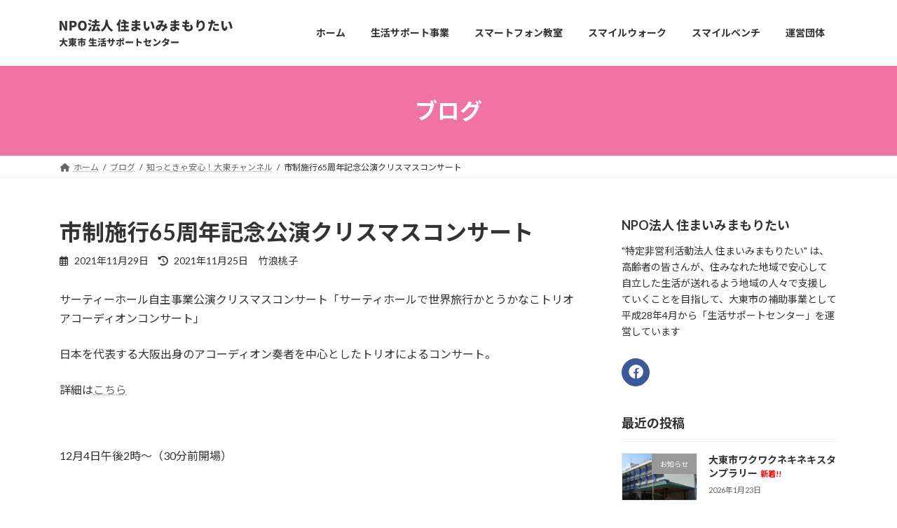

--- FILE ---
content_type: text/html; charset=UTF-8
request_url: https://sumaisc.com/archives/2479
body_size: 87237
content:
<!DOCTYPE html>
<html lang="ja">
<head>
<meta charset="utf-8">
<meta http-equiv="X-UA-Compatible" content="IE=edge">
<meta name="viewport" content="width=device-width, initial-scale=1">

<title>市制施行65周年記念公演クリスマスコンサート | 大東市 生活サポートセンター（NPO法人住まいみまもりたい）</title>
<meta name='robots' content='max-image-preview:large' />
	<style>img:is([sizes="auto" i], [sizes^="auto," i]) { contain-intrinsic-size: 3000px 1500px }</style>
	<link rel="alternate" type="application/rss+xml" title="大東市 生活サポートセンター（NPO法人住まいみまもりたい） &raquo; フィード" href="https://sumaisc.com/feed" />
<link rel="alternate" type="application/rss+xml" title="大東市 生活サポートセンター（NPO法人住まいみまもりたい） &raquo; コメントフィード" href="https://sumaisc.com/comments/feed" />
<meta name="description" content="サーティーホール自主事業公演クリスマスコンサート「サーティホールで世界旅行かとうかなこトリオアコーディオンコンサート」日本を代表する大阪出身のアコーディオン奏者を中心としたトリオによるコンサート。詳細はこちら日時12月4日午後2時～（30分前開場）場所サーティホール（多目的小ホール）出演かとうかなこ（クロマチック・アコーディオン）岡崎泰正（ギター）秦進一（バイオリン）" /><script type="text/javascript">
/* <![CDATA[ */
window._wpemojiSettings = {"baseUrl":"https:\/\/s.w.org\/images\/core\/emoji\/16.0.1\/72x72\/","ext":".png","svgUrl":"https:\/\/s.w.org\/images\/core\/emoji\/16.0.1\/svg\/","svgExt":".svg","source":{"concatemoji":"https:\/\/sumaisc.com\/wpcms\/wp-includes\/js\/wp-emoji-release.min.js?ver=6.8.3"}};
/*! This file is auto-generated */
!function(s,n){var o,i,e;function c(e){try{var t={supportTests:e,timestamp:(new Date).valueOf()};sessionStorage.setItem(o,JSON.stringify(t))}catch(e){}}function p(e,t,n){e.clearRect(0,0,e.canvas.width,e.canvas.height),e.fillText(t,0,0);var t=new Uint32Array(e.getImageData(0,0,e.canvas.width,e.canvas.height).data),a=(e.clearRect(0,0,e.canvas.width,e.canvas.height),e.fillText(n,0,0),new Uint32Array(e.getImageData(0,0,e.canvas.width,e.canvas.height).data));return t.every(function(e,t){return e===a[t]})}function u(e,t){e.clearRect(0,0,e.canvas.width,e.canvas.height),e.fillText(t,0,0);for(var n=e.getImageData(16,16,1,1),a=0;a<n.data.length;a++)if(0!==n.data[a])return!1;return!0}function f(e,t,n,a){switch(t){case"flag":return n(e,"\ud83c\udff3\ufe0f\u200d\u26a7\ufe0f","\ud83c\udff3\ufe0f\u200b\u26a7\ufe0f")?!1:!n(e,"\ud83c\udde8\ud83c\uddf6","\ud83c\udde8\u200b\ud83c\uddf6")&&!n(e,"\ud83c\udff4\udb40\udc67\udb40\udc62\udb40\udc65\udb40\udc6e\udb40\udc67\udb40\udc7f","\ud83c\udff4\u200b\udb40\udc67\u200b\udb40\udc62\u200b\udb40\udc65\u200b\udb40\udc6e\u200b\udb40\udc67\u200b\udb40\udc7f");case"emoji":return!a(e,"\ud83e\udedf")}return!1}function g(e,t,n,a){var r="undefined"!=typeof WorkerGlobalScope&&self instanceof WorkerGlobalScope?new OffscreenCanvas(300,150):s.createElement("canvas"),o=r.getContext("2d",{willReadFrequently:!0}),i=(o.textBaseline="top",o.font="600 32px Arial",{});return e.forEach(function(e){i[e]=t(o,e,n,a)}),i}function t(e){var t=s.createElement("script");t.src=e,t.defer=!0,s.head.appendChild(t)}"undefined"!=typeof Promise&&(o="wpEmojiSettingsSupports",i=["flag","emoji"],n.supports={everything:!0,everythingExceptFlag:!0},e=new Promise(function(e){s.addEventListener("DOMContentLoaded",e,{once:!0})}),new Promise(function(t){var n=function(){try{var e=JSON.parse(sessionStorage.getItem(o));if("object"==typeof e&&"number"==typeof e.timestamp&&(new Date).valueOf()<e.timestamp+604800&&"object"==typeof e.supportTests)return e.supportTests}catch(e){}return null}();if(!n){if("undefined"!=typeof Worker&&"undefined"!=typeof OffscreenCanvas&&"undefined"!=typeof URL&&URL.createObjectURL&&"undefined"!=typeof Blob)try{var e="postMessage("+g.toString()+"("+[JSON.stringify(i),f.toString(),p.toString(),u.toString()].join(",")+"));",a=new Blob([e],{type:"text/javascript"}),r=new Worker(URL.createObjectURL(a),{name:"wpTestEmojiSupports"});return void(r.onmessage=function(e){c(n=e.data),r.terminate(),t(n)})}catch(e){}c(n=g(i,f,p,u))}t(n)}).then(function(e){for(var t in e)n.supports[t]=e[t],n.supports.everything=n.supports.everything&&n.supports[t],"flag"!==t&&(n.supports.everythingExceptFlag=n.supports.everythingExceptFlag&&n.supports[t]);n.supports.everythingExceptFlag=n.supports.everythingExceptFlag&&!n.supports.flag,n.DOMReady=!1,n.readyCallback=function(){n.DOMReady=!0}}).then(function(){return e}).then(function(){var e;n.supports.everything||(n.readyCallback(),(e=n.source||{}).concatemoji?t(e.concatemoji):e.wpemoji&&e.twemoji&&(t(e.twemoji),t(e.wpemoji)))}))}((window,document),window._wpemojiSettings);
/* ]]> */
</script>
<link rel='stylesheet' id='pt-cv-public-style-css' href='https://sumaisc.com/wpcms/wp-content/plugins/content-views-query-and-display-post-page/public/assets/css/cv.css?ver=4.2.1' type='text/css' media='all' />
<link rel='stylesheet' id='vkExUnit_common_style-css' href='https://sumaisc.com/wpcms/wp-content/plugins/vk-all-in-one-expansion-unit/assets/css/vkExUnit_style.css?ver=9.113.0.1' type='text/css' media='all' />
<style id='vkExUnit_common_style-inline-css' type='text/css'>
:root {--ver_page_top_button_url:url(https://sumaisc.com/wpcms/wp-content/plugins/vk-all-in-one-expansion-unit/assets/images/to-top-btn-icon.svg);}@font-face {font-weight: normal;font-style: normal;font-family: "vk_sns";src: url("https://sumaisc.com/wpcms/wp-content/plugins/vk-all-in-one-expansion-unit/inc/sns/icons/fonts/vk_sns.eot?-bq20cj");src: url("https://sumaisc.com/wpcms/wp-content/plugins/vk-all-in-one-expansion-unit/inc/sns/icons/fonts/vk_sns.eot?#iefix-bq20cj") format("embedded-opentype"),url("https://sumaisc.com/wpcms/wp-content/plugins/vk-all-in-one-expansion-unit/inc/sns/icons/fonts/vk_sns.woff?-bq20cj") format("woff"),url("https://sumaisc.com/wpcms/wp-content/plugins/vk-all-in-one-expansion-unit/inc/sns/icons/fonts/vk_sns.ttf?-bq20cj") format("truetype"),url("https://sumaisc.com/wpcms/wp-content/plugins/vk-all-in-one-expansion-unit/inc/sns/icons/fonts/vk_sns.svg?-bq20cj#vk_sns") format("svg");}
.veu_promotion-alert__content--text {border: 1px solid rgba(0,0,0,0.125);padding: 0.5em 1em;border-radius: var(--vk-size-radius);margin-bottom: var(--vk-margin-block-bottom);font-size: 0.875rem;}/* Alert Content部分に段落タグを入れた場合に最後の段落の余白を0にする */.veu_promotion-alert__content--text p:last-of-type{margin-bottom:0;margin-top: 0;}
</style>
<style id='wp-emoji-styles-inline-css' type='text/css'>

	img.wp-smiley, img.emoji {
		display: inline !important;
		border: none !important;
		box-shadow: none !important;
		height: 1em !important;
		width: 1em !important;
		margin: 0 0.07em !important;
		vertical-align: -0.1em !important;
		background: none !important;
		padding: 0 !important;
	}
</style>
<link rel='stylesheet' id='wp-block-library-css' href='https://sumaisc.com/wpcms/wp-includes/css/dist/block-library/style.min.css?ver=6.8.3' type='text/css' media='all' />
<style id='wp-block-library-inline-css' type='text/css'>
.vk-cols--reverse{flex-direction:row-reverse}.vk-cols--hasbtn{margin-bottom:0}.vk-cols--hasbtn>.row>.vk_gridColumn_item,.vk-cols--hasbtn>.wp-block-column{position:relative;padding-bottom:3em}.vk-cols--hasbtn>.row>.vk_gridColumn_item>.wp-block-buttons,.vk-cols--hasbtn>.row>.vk_gridColumn_item>.vk_button,.vk-cols--hasbtn>.wp-block-column>.wp-block-buttons,.vk-cols--hasbtn>.wp-block-column>.vk_button{position:absolute;bottom:0;width:100%}.vk-cols--fit.wp-block-columns{gap:0}.vk-cols--fit.wp-block-columns,.vk-cols--fit.wp-block-columns:not(.is-not-stacked-on-mobile){margin-top:0;margin-bottom:0;justify-content:space-between}.vk-cols--fit.wp-block-columns>.wp-block-column *:last-child,.vk-cols--fit.wp-block-columns:not(.is-not-stacked-on-mobile)>.wp-block-column *:last-child{margin-bottom:0}.vk-cols--fit.wp-block-columns>.wp-block-column>.wp-block-cover,.vk-cols--fit.wp-block-columns:not(.is-not-stacked-on-mobile)>.wp-block-column>.wp-block-cover{margin-top:0}.vk-cols--fit.wp-block-columns.has-background,.vk-cols--fit.wp-block-columns:not(.is-not-stacked-on-mobile).has-background{padding:0}@media(max-width: 599px){.vk-cols--fit.wp-block-columns:not(.has-background)>.wp-block-column:not(.has-background),.vk-cols--fit.wp-block-columns:not(.is-not-stacked-on-mobile):not(.has-background)>.wp-block-column:not(.has-background){padding-left:0 !important;padding-right:0 !important}}@media(min-width: 782px){.vk-cols--fit.wp-block-columns .block-editor-block-list__block.wp-block-column:not(:first-child),.vk-cols--fit.wp-block-columns>.wp-block-column:not(:first-child),.vk-cols--fit.wp-block-columns:not(.is-not-stacked-on-mobile) .block-editor-block-list__block.wp-block-column:not(:first-child),.vk-cols--fit.wp-block-columns:not(.is-not-stacked-on-mobile)>.wp-block-column:not(:first-child){margin-left:0}}@media(min-width: 600px)and (max-width: 781px){.vk-cols--fit.wp-block-columns .wp-block-column:nth-child(2n),.vk-cols--fit.wp-block-columns:not(.is-not-stacked-on-mobile) .wp-block-column:nth-child(2n){margin-left:0}.vk-cols--fit.wp-block-columns .wp-block-column:not(:only-child),.vk-cols--fit.wp-block-columns:not(.is-not-stacked-on-mobile) .wp-block-column:not(:only-child){flex-basis:50% !important}}.vk-cols--fit--gap1.wp-block-columns{gap:1px}@media(min-width: 600px)and (max-width: 781px){.vk-cols--fit--gap1.wp-block-columns .wp-block-column:not(:only-child){flex-basis:calc(50% - 1px) !important}}.vk-cols--fit.vk-cols--grid>.block-editor-block-list__block,.vk-cols--fit.vk-cols--grid>.wp-block-column,.vk-cols--fit.vk-cols--grid:not(.is-not-stacked-on-mobile)>.block-editor-block-list__block,.vk-cols--fit.vk-cols--grid:not(.is-not-stacked-on-mobile)>.wp-block-column{flex-basis:50%;box-sizing:border-box}@media(max-width: 599px){.vk-cols--fit.vk-cols--grid.vk-cols--grid--alignfull>.wp-block-column:nth-child(2)>.wp-block-cover,.vk-cols--fit.vk-cols--grid.vk-cols--grid--alignfull>.wp-block-column:nth-child(2)>.vk_outer,.vk-cols--fit.vk-cols--grid:not(.is-not-stacked-on-mobile).vk-cols--grid--alignfull>.wp-block-column:nth-child(2)>.wp-block-cover,.vk-cols--fit.vk-cols--grid:not(.is-not-stacked-on-mobile).vk-cols--grid--alignfull>.wp-block-column:nth-child(2)>.vk_outer{width:100vw;margin-right:calc((100% - 100vw)/2);margin-left:calc((100% - 100vw)/2)}}@media(min-width: 600px){.vk-cols--fit.vk-cols--grid.vk-cols--grid--alignfull>.wp-block-column:nth-child(2)>.wp-block-cover,.vk-cols--fit.vk-cols--grid.vk-cols--grid--alignfull>.wp-block-column:nth-child(2)>.vk_outer,.vk-cols--fit.vk-cols--grid:not(.is-not-stacked-on-mobile).vk-cols--grid--alignfull>.wp-block-column:nth-child(2)>.wp-block-cover,.vk-cols--fit.vk-cols--grid:not(.is-not-stacked-on-mobile).vk-cols--grid--alignfull>.wp-block-column:nth-child(2)>.vk_outer{margin-right:calc(100% - 50vw);width:50vw}}@media(min-width: 600px){.vk-cols--fit.vk-cols--grid.vk-cols--grid--alignfull.vk-cols--reverse>.wp-block-column,.vk-cols--fit.vk-cols--grid:not(.is-not-stacked-on-mobile).vk-cols--grid--alignfull.vk-cols--reverse>.wp-block-column{margin-left:0;margin-right:0}.vk-cols--fit.vk-cols--grid.vk-cols--grid--alignfull.vk-cols--reverse>.wp-block-column:nth-child(2)>.wp-block-cover,.vk-cols--fit.vk-cols--grid.vk-cols--grid--alignfull.vk-cols--reverse>.wp-block-column:nth-child(2)>.vk_outer,.vk-cols--fit.vk-cols--grid:not(.is-not-stacked-on-mobile).vk-cols--grid--alignfull.vk-cols--reverse>.wp-block-column:nth-child(2)>.wp-block-cover,.vk-cols--fit.vk-cols--grid:not(.is-not-stacked-on-mobile).vk-cols--grid--alignfull.vk-cols--reverse>.wp-block-column:nth-child(2)>.vk_outer{margin-left:calc(100% - 50vw)}}.vk-cols--menu h2,.vk-cols--menu h3,.vk-cols--menu h4,.vk-cols--menu h5{margin-bottom:.2em;text-shadow:#000 0 0 10px}.vk-cols--menu h2:first-child,.vk-cols--menu h3:first-child,.vk-cols--menu h4:first-child,.vk-cols--menu h5:first-child{margin-top:0}.vk-cols--menu p{margin-bottom:1rem;text-shadow:#000 0 0 10px}.vk-cols--menu .wp-block-cover__inner-container:last-child{margin-bottom:0}.vk-cols--fitbnrs .wp-block-column .wp-block-cover:hover img{filter:unset}.vk-cols--fitbnrs .wp-block-column .wp-block-cover:hover{background-color:unset}.vk-cols--fitbnrs .wp-block-column .wp-block-cover:hover .wp-block-cover__image-background{filter:unset !important}.vk-cols--fitbnrs .wp-block-cover .wp-block-cover__inner-container{position:absolute;height:100%;width:100%}.vk-cols--fitbnrs .vk_button{height:100%;margin:0}.vk-cols--fitbnrs .vk_button .vk_button_btn,.vk-cols--fitbnrs .vk_button .btn{height:100%;width:100%;border:none;box-shadow:none;background-color:unset !important;transition:unset}.vk-cols--fitbnrs .vk_button .vk_button_btn:hover,.vk-cols--fitbnrs .vk_button .btn:hover{transition:unset}.vk-cols--fitbnrs .vk_button .vk_button_btn:after,.vk-cols--fitbnrs .vk_button .btn:after{border:none}.vk-cols--fitbnrs .vk_button .vk_button_link_txt{width:100%;position:absolute;top:50%;left:50%;transform:translateY(-50%) translateX(-50%);font-size:2rem;text-shadow:#000 0 0 10px}.vk-cols--fitbnrs .vk_button .vk_button_link_subCaption{width:100%;position:absolute;top:calc(50% + 2.2em);left:50%;transform:translateY(-50%) translateX(-50%);text-shadow:#000 0 0 10px}@media(min-width: 992px){.vk-cols--media.wp-block-columns{gap:3rem}}.vk-fit-map figure{margin-bottom:0}.vk-fit-map iframe{position:relative;margin-bottom:0;display:block;max-height:400px;width:100vw}.vk-fit-map:is(.alignfull,.alignwide) div{max-width:100%}.vk-table--th--width25 :where(tr>*:first-child){width:25%}.vk-table--th--width30 :where(tr>*:first-child){width:30%}.vk-table--th--width35 :where(tr>*:first-child){width:35%}.vk-table--th--width40 :where(tr>*:first-child){width:40%}.vk-table--th--bg-bright :where(tr>*:first-child){background-color:var(--wp--preset--color--bg-secondary, rgba(0, 0, 0, 0.05))}@media(max-width: 599px){.vk-table--mobile-block :is(th,td){width:100%;display:block}.vk-table--mobile-block.wp-block-table table :is(th,td){border-top:none}}.vk-table--width--th25 :where(tr>*:first-child){width:25%}.vk-table--width--th30 :where(tr>*:first-child){width:30%}.vk-table--width--th35 :where(tr>*:first-child){width:35%}.vk-table--width--th40 :where(tr>*:first-child){width:40%}.no-margin{margin:0}@media(max-width: 599px){.wp-block-image.vk-aligncenter--mobile>.alignright{float:none;margin-left:auto;margin-right:auto}.vk-no-padding-horizontal--mobile{padding-left:0 !important;padding-right:0 !important}}
/* VK Color Palettes */:root{ --wp--preset--color--vk-color-primary:#ef73a5}/* --vk-color-primary is deprecated. */:root{ --vk-color-primary: var(--wp--preset--color--vk-color-primary);}:root{ --wp--preset--color--vk-color-primary-dark:#bf5c84}/* --vk-color-primary-dark is deprecated. */:root{ --vk-color-primary-dark: var(--wp--preset--color--vk-color-primary-dark);}:root{ --wp--preset--color--vk-color-primary-vivid:#ff7fb6}/* --vk-color-primary-vivid is deprecated. */:root{ --vk-color-primary-vivid: var(--wp--preset--color--vk-color-primary-vivid);}
</style>
<style id='classic-theme-styles-inline-css' type='text/css'>
/*! This file is auto-generated */
.wp-block-button__link{color:#fff;background-color:#32373c;border-radius:9999px;box-shadow:none;text-decoration:none;padding:calc(.667em + 2px) calc(1.333em + 2px);font-size:1.125em}.wp-block-file__button{background:#32373c;color:#fff;text-decoration:none}
</style>
<link rel='stylesheet' id='vk-blocks/alert-css' href='https://sumaisc.com/wpcms/wp-content/plugins/vk-blocks/build/alert/style.css?ver=1.115.2.1' type='text/css' media='all' />
<link rel='stylesheet' id='vk-blocks/ancestor-page-list-css' href='https://sumaisc.com/wpcms/wp-content/plugins/vk-blocks/build/ancestor-page-list/style.css?ver=1.115.2.1' type='text/css' media='all' />
<link rel='stylesheet' id='vk-blocks/balloon-css' href='https://sumaisc.com/wpcms/wp-content/plugins/vk-blocks/build/balloon/style.css?ver=1.115.2.1' type='text/css' media='all' />
<link rel='stylesheet' id='vk-blocks/border-box-css' href='https://sumaisc.com/wpcms/wp-content/plugins/vk-blocks/build/border-box/style.css?ver=1.115.2.1' type='text/css' media='all' />
<link rel='stylesheet' id='vk-blocks/button-css' href='https://sumaisc.com/wpcms/wp-content/plugins/vk-blocks/build/button/style.css?ver=1.115.2.1' type='text/css' media='all' />
<link rel='stylesheet' id='vk-blocks/flow-css' href='https://sumaisc.com/wpcms/wp-content/plugins/vk-blocks/build/flow/style.css?ver=1.115.2.1' type='text/css' media='all' />
<link rel='stylesheet' id='vk-blocks/heading-css' href='https://sumaisc.com/wpcms/wp-content/plugins/vk-blocks/build/heading/style.css?ver=1.115.2.1' type='text/css' media='all' />
<link rel='stylesheet' id='vk-blocks/icon-css' href='https://sumaisc.com/wpcms/wp-content/plugins/vk-blocks/build/icon/style.css?ver=1.115.2.1' type='text/css' media='all' />
<link rel='stylesheet' id='vk-blocks/icon-outer-css' href='https://sumaisc.com/wpcms/wp-content/plugins/vk-blocks/build/icon-outer/style.css?ver=1.115.2.1' type='text/css' media='all' />
<link rel='stylesheet' id='vk-blocks/pr-blocks-css' href='https://sumaisc.com/wpcms/wp-content/plugins/vk-blocks/build/pr-blocks/style.css?ver=1.115.2.1' type='text/css' media='all' />
<link rel='stylesheet' id='vk-blocks/pr-content-css' href='https://sumaisc.com/wpcms/wp-content/plugins/vk-blocks/build/pr-content/style.css?ver=1.115.2.1' type='text/css' media='all' />
<link rel='stylesheet' id='vk-blocks/slider-item-css' href='https://sumaisc.com/wpcms/wp-content/plugins/vk-blocks/build/slider-item/style.css?ver=1.115.2.1' type='text/css' media='all' />
<link rel='stylesheet' id='vk-blocks/spacer-css' href='https://sumaisc.com/wpcms/wp-content/plugins/vk-blocks/build/spacer/style.css?ver=1.115.2.1' type='text/css' media='all' />
<link rel='stylesheet' id='vk-blocks/staff-css' href='https://sumaisc.com/wpcms/wp-content/plugins/vk-blocks/build/staff/style.css?ver=1.115.2.1' type='text/css' media='all' />
<link rel='stylesheet' id='vk-blocks/visual-embed-css' href='https://sumaisc.com/wpcms/wp-content/plugins/vk-blocks/build/visual-embed/style.css?ver=1.115.2.1' type='text/css' media='all' />
<link rel='stylesheet' id='editorskit-frontend-css' href='https://sumaisc.com/wpcms/wp-content/plugins/block-options/build/style.build.css?ver=new' type='text/css' media='all' />
<style id='global-styles-inline-css' type='text/css'>
:root{--wp--preset--aspect-ratio--square: 1;--wp--preset--aspect-ratio--4-3: 4/3;--wp--preset--aspect-ratio--3-4: 3/4;--wp--preset--aspect-ratio--3-2: 3/2;--wp--preset--aspect-ratio--2-3: 2/3;--wp--preset--aspect-ratio--16-9: 16/9;--wp--preset--aspect-ratio--9-16: 9/16;--wp--preset--color--black: #000000;--wp--preset--color--cyan-bluish-gray: #abb8c3;--wp--preset--color--white: #ffffff;--wp--preset--color--pale-pink: #f78da7;--wp--preset--color--vivid-red: #cf2e2e;--wp--preset--color--luminous-vivid-orange: #ff6900;--wp--preset--color--luminous-vivid-amber: #fcb900;--wp--preset--color--light-green-cyan: #7bdcb5;--wp--preset--color--vivid-green-cyan: #00d084;--wp--preset--color--pale-cyan-blue: #8ed1fc;--wp--preset--color--vivid-cyan-blue: #0693e3;--wp--preset--color--vivid-purple: #9b51e0;--wp--preset--color--vk-color-primary: #ef73a5;--wp--preset--color--vk-color-primary-dark: #bf5c84;--wp--preset--color--vk-color-primary-vivid: #ff7fb6;--wp--preset--gradient--vivid-cyan-blue-to-vivid-purple: linear-gradient(135deg,rgba(6,147,227,1) 0%,rgb(155,81,224) 100%);--wp--preset--gradient--light-green-cyan-to-vivid-green-cyan: linear-gradient(135deg,rgb(122,220,180) 0%,rgb(0,208,130) 100%);--wp--preset--gradient--luminous-vivid-amber-to-luminous-vivid-orange: linear-gradient(135deg,rgba(252,185,0,1) 0%,rgba(255,105,0,1) 100%);--wp--preset--gradient--luminous-vivid-orange-to-vivid-red: linear-gradient(135deg,rgba(255,105,0,1) 0%,rgb(207,46,46) 100%);--wp--preset--gradient--very-light-gray-to-cyan-bluish-gray: linear-gradient(135deg,rgb(238,238,238) 0%,rgb(169,184,195) 100%);--wp--preset--gradient--cool-to-warm-spectrum: linear-gradient(135deg,rgb(74,234,220) 0%,rgb(151,120,209) 20%,rgb(207,42,186) 40%,rgb(238,44,130) 60%,rgb(251,105,98) 80%,rgb(254,248,76) 100%);--wp--preset--gradient--blush-light-purple: linear-gradient(135deg,rgb(255,206,236) 0%,rgb(152,150,240) 100%);--wp--preset--gradient--blush-bordeaux: linear-gradient(135deg,rgb(254,205,165) 0%,rgb(254,45,45) 50%,rgb(107,0,62) 100%);--wp--preset--gradient--luminous-dusk: linear-gradient(135deg,rgb(255,203,112) 0%,rgb(199,81,192) 50%,rgb(65,88,208) 100%);--wp--preset--gradient--pale-ocean: linear-gradient(135deg,rgb(255,245,203) 0%,rgb(182,227,212) 50%,rgb(51,167,181) 100%);--wp--preset--gradient--electric-grass: linear-gradient(135deg,rgb(202,248,128) 0%,rgb(113,206,126) 100%);--wp--preset--gradient--midnight: linear-gradient(135deg,rgb(2,3,129) 0%,rgb(40,116,252) 100%);--wp--preset--gradient--vivid-green-cyan-to-vivid-cyan-blue: linear-gradient(135deg,rgba(0,208,132,1) 0%,rgba(6,147,227,1) 100%);--wp--preset--font-size--small: 14px;--wp--preset--font-size--medium: 20px;--wp--preset--font-size--large: 24px;--wp--preset--font-size--x-large: 42px;--wp--preset--font-size--regular: 16px;--wp--preset--font-size--huge: 36px;--wp--preset--spacing--20: 0.44rem;--wp--preset--spacing--30: 0.67rem;--wp--preset--spacing--40: 1rem;--wp--preset--spacing--50: 1.5rem;--wp--preset--spacing--60: 2.25rem;--wp--preset--spacing--70: 3.38rem;--wp--preset--spacing--80: 5.06rem;--wp--preset--shadow--natural: 6px 6px 9px rgba(0, 0, 0, 0.2);--wp--preset--shadow--deep: 12px 12px 50px rgba(0, 0, 0, 0.4);--wp--preset--shadow--sharp: 6px 6px 0px rgba(0, 0, 0, 0.2);--wp--preset--shadow--outlined: 6px 6px 0px -3px rgba(255, 255, 255, 1), 6px 6px rgba(0, 0, 0, 1);--wp--preset--shadow--crisp: 6px 6px 0px rgba(0, 0, 0, 1);}:where(.is-layout-flex){gap: 0.5em;}:where(.is-layout-grid){gap: 0.5em;}body .is-layout-flex{display: flex;}.is-layout-flex{flex-wrap: wrap;align-items: center;}.is-layout-flex > :is(*, div){margin: 0;}body .is-layout-grid{display: grid;}.is-layout-grid > :is(*, div){margin: 0;}:where(.wp-block-columns.is-layout-flex){gap: 2em;}:where(.wp-block-columns.is-layout-grid){gap: 2em;}:where(.wp-block-post-template.is-layout-flex){gap: 1.25em;}:where(.wp-block-post-template.is-layout-grid){gap: 1.25em;}.has-black-color{color: var(--wp--preset--color--black) !important;}.has-cyan-bluish-gray-color{color: var(--wp--preset--color--cyan-bluish-gray) !important;}.has-white-color{color: var(--wp--preset--color--white) !important;}.has-pale-pink-color{color: var(--wp--preset--color--pale-pink) !important;}.has-vivid-red-color{color: var(--wp--preset--color--vivid-red) !important;}.has-luminous-vivid-orange-color{color: var(--wp--preset--color--luminous-vivid-orange) !important;}.has-luminous-vivid-amber-color{color: var(--wp--preset--color--luminous-vivid-amber) !important;}.has-light-green-cyan-color{color: var(--wp--preset--color--light-green-cyan) !important;}.has-vivid-green-cyan-color{color: var(--wp--preset--color--vivid-green-cyan) !important;}.has-pale-cyan-blue-color{color: var(--wp--preset--color--pale-cyan-blue) !important;}.has-vivid-cyan-blue-color{color: var(--wp--preset--color--vivid-cyan-blue) !important;}.has-vivid-purple-color{color: var(--wp--preset--color--vivid-purple) !important;}.has-vk-color-primary-color{color: var(--wp--preset--color--vk-color-primary) !important;}.has-vk-color-primary-dark-color{color: var(--wp--preset--color--vk-color-primary-dark) !important;}.has-vk-color-primary-vivid-color{color: var(--wp--preset--color--vk-color-primary-vivid) !important;}.has-black-background-color{background-color: var(--wp--preset--color--black) !important;}.has-cyan-bluish-gray-background-color{background-color: var(--wp--preset--color--cyan-bluish-gray) !important;}.has-white-background-color{background-color: var(--wp--preset--color--white) !important;}.has-pale-pink-background-color{background-color: var(--wp--preset--color--pale-pink) !important;}.has-vivid-red-background-color{background-color: var(--wp--preset--color--vivid-red) !important;}.has-luminous-vivid-orange-background-color{background-color: var(--wp--preset--color--luminous-vivid-orange) !important;}.has-luminous-vivid-amber-background-color{background-color: var(--wp--preset--color--luminous-vivid-amber) !important;}.has-light-green-cyan-background-color{background-color: var(--wp--preset--color--light-green-cyan) !important;}.has-vivid-green-cyan-background-color{background-color: var(--wp--preset--color--vivid-green-cyan) !important;}.has-pale-cyan-blue-background-color{background-color: var(--wp--preset--color--pale-cyan-blue) !important;}.has-vivid-cyan-blue-background-color{background-color: var(--wp--preset--color--vivid-cyan-blue) !important;}.has-vivid-purple-background-color{background-color: var(--wp--preset--color--vivid-purple) !important;}.has-vk-color-primary-background-color{background-color: var(--wp--preset--color--vk-color-primary) !important;}.has-vk-color-primary-dark-background-color{background-color: var(--wp--preset--color--vk-color-primary-dark) !important;}.has-vk-color-primary-vivid-background-color{background-color: var(--wp--preset--color--vk-color-primary-vivid) !important;}.has-black-border-color{border-color: var(--wp--preset--color--black) !important;}.has-cyan-bluish-gray-border-color{border-color: var(--wp--preset--color--cyan-bluish-gray) !important;}.has-white-border-color{border-color: var(--wp--preset--color--white) !important;}.has-pale-pink-border-color{border-color: var(--wp--preset--color--pale-pink) !important;}.has-vivid-red-border-color{border-color: var(--wp--preset--color--vivid-red) !important;}.has-luminous-vivid-orange-border-color{border-color: var(--wp--preset--color--luminous-vivid-orange) !important;}.has-luminous-vivid-amber-border-color{border-color: var(--wp--preset--color--luminous-vivid-amber) !important;}.has-light-green-cyan-border-color{border-color: var(--wp--preset--color--light-green-cyan) !important;}.has-vivid-green-cyan-border-color{border-color: var(--wp--preset--color--vivid-green-cyan) !important;}.has-pale-cyan-blue-border-color{border-color: var(--wp--preset--color--pale-cyan-blue) !important;}.has-vivid-cyan-blue-border-color{border-color: var(--wp--preset--color--vivid-cyan-blue) !important;}.has-vivid-purple-border-color{border-color: var(--wp--preset--color--vivid-purple) !important;}.has-vk-color-primary-border-color{border-color: var(--wp--preset--color--vk-color-primary) !important;}.has-vk-color-primary-dark-border-color{border-color: var(--wp--preset--color--vk-color-primary-dark) !important;}.has-vk-color-primary-vivid-border-color{border-color: var(--wp--preset--color--vk-color-primary-vivid) !important;}.has-vivid-cyan-blue-to-vivid-purple-gradient-background{background: var(--wp--preset--gradient--vivid-cyan-blue-to-vivid-purple) !important;}.has-light-green-cyan-to-vivid-green-cyan-gradient-background{background: var(--wp--preset--gradient--light-green-cyan-to-vivid-green-cyan) !important;}.has-luminous-vivid-amber-to-luminous-vivid-orange-gradient-background{background: var(--wp--preset--gradient--luminous-vivid-amber-to-luminous-vivid-orange) !important;}.has-luminous-vivid-orange-to-vivid-red-gradient-background{background: var(--wp--preset--gradient--luminous-vivid-orange-to-vivid-red) !important;}.has-very-light-gray-to-cyan-bluish-gray-gradient-background{background: var(--wp--preset--gradient--very-light-gray-to-cyan-bluish-gray) !important;}.has-cool-to-warm-spectrum-gradient-background{background: var(--wp--preset--gradient--cool-to-warm-spectrum) !important;}.has-blush-light-purple-gradient-background{background: var(--wp--preset--gradient--blush-light-purple) !important;}.has-blush-bordeaux-gradient-background{background: var(--wp--preset--gradient--blush-bordeaux) !important;}.has-luminous-dusk-gradient-background{background: var(--wp--preset--gradient--luminous-dusk) !important;}.has-pale-ocean-gradient-background{background: var(--wp--preset--gradient--pale-ocean) !important;}.has-electric-grass-gradient-background{background: var(--wp--preset--gradient--electric-grass) !important;}.has-midnight-gradient-background{background: var(--wp--preset--gradient--midnight) !important;}.has-small-font-size{font-size: var(--wp--preset--font-size--small) !important;}.has-medium-font-size{font-size: var(--wp--preset--font-size--medium) !important;}.has-large-font-size{font-size: var(--wp--preset--font-size--large) !important;}.has-x-large-font-size{font-size: var(--wp--preset--font-size--x-large) !important;}
:where(.wp-block-post-template.is-layout-flex){gap: 1.25em;}:where(.wp-block-post-template.is-layout-grid){gap: 1.25em;}
:where(.wp-block-columns.is-layout-flex){gap: 2em;}:where(.wp-block-columns.is-layout-grid){gap: 2em;}
:root :where(.wp-block-pullquote){font-size: 1.5em;line-height: 1.6;}
</style>
<link rel='stylesheet' id='vk-swiper-style-css' href='https://sumaisc.com/wpcms/wp-content/plugins/vk-blocks/vendor/vektor-inc/vk-swiper/src/assets/css/swiper-bundle.min.css?ver=11.0.2' type='text/css' media='all' />
<link rel='stylesheet' id='lightning-common-style-css' href='https://sumaisc.com/wpcms/wp-content/themes/lightning/_g3/assets/css/style.css?ver=15.30.0' type='text/css' media='all' />
<style id='lightning-common-style-inline-css' type='text/css'>
/* Lightning */:root {--vk-color-primary:#ef73a5;--vk-color-primary-dark:#bf5c84;--vk-color-primary-vivid:#ff7fb6;--g_nav_main_acc_icon_open_url:url(https://sumaisc.com/wpcms/wp-content/themes/lightning/_g3/inc/vk-mobile-nav/package/images/vk-menu-acc-icon-open-black.svg);--g_nav_main_acc_icon_close_url: url(https://sumaisc.com/wpcms/wp-content/themes/lightning/_g3/inc/vk-mobile-nav/package/images/vk-menu-close-black.svg);--g_nav_sub_acc_icon_open_url: url(https://sumaisc.com/wpcms/wp-content/themes/lightning/_g3/inc/vk-mobile-nav/package/images/vk-menu-acc-icon-open-white.svg);--g_nav_sub_acc_icon_close_url: url(https://sumaisc.com/wpcms/wp-content/themes/lightning/_g3/inc/vk-mobile-nav/package/images/vk-menu-close-white.svg);}
:root{--swiper-navigation-color: #fff;}
html{scroll-padding-top:var(--vk-size-admin-bar);}
/* vk-mobile-nav */:root {--vk-mobile-nav-menu-btn-bg-src: url("https://sumaisc.com/wpcms/wp-content/themes/lightning/_g3/inc/vk-mobile-nav/package/images/vk-menu-btn-black.svg");--vk-mobile-nav-menu-btn-close-bg-src: url("https://sumaisc.com/wpcms/wp-content/themes/lightning/_g3/inc/vk-mobile-nav/package/images/vk-menu-close-black.svg");--vk-menu-acc-icon-open-black-bg-src: url("https://sumaisc.com/wpcms/wp-content/themes/lightning/_g3/inc/vk-mobile-nav/package/images/vk-menu-acc-icon-open-black.svg");--vk-menu-acc-icon-open-white-bg-src: url("https://sumaisc.com/wpcms/wp-content/themes/lightning/_g3/inc/vk-mobile-nav/package/images/vk-menu-acc-icon-open-white.svg");--vk-menu-acc-icon-close-black-bg-src: url("https://sumaisc.com/wpcms/wp-content/themes/lightning/_g3/inc/vk-mobile-nav/package/images/vk-menu-close-black.svg");--vk-menu-acc-icon-close-white-bg-src: url("https://sumaisc.com/wpcms/wp-content/themes/lightning/_g3/inc/vk-mobile-nav/package/images/vk-menu-close-white.svg");}
</style>
<link rel='stylesheet' id='lightning-design-style-css' href='https://sumaisc.com/wpcms/wp-content/themes/lightning/_g3/design-skin/origin3/css/style.css?ver=15.30.0' type='text/css' media='all' />
<style id='lightning-design-style-inline-css' type='text/css'>
.tagcloud a:before { font-family: "Font Awesome 5 Free";content: "\f02b";font-weight: bold; }
</style>
<link rel='stylesheet' id='vk-blog-card-css' href='https://sumaisc.com/wpcms/wp-content/themes/lightning/_g3/inc/vk-wp-oembed-blog-card/package/css/blog-card.css?ver=6.8.3' type='text/css' media='all' />
<link rel='stylesheet' id='veu-cta-css' href='https://sumaisc.com/wpcms/wp-content/plugins/vk-all-in-one-expansion-unit/inc/call-to-action/package/assets/css/style.css?ver=9.113.0.1' type='text/css' media='all' />
<link rel='stylesheet' id='vk-blocks-build-css-css' href='https://sumaisc.com/wpcms/wp-content/plugins/vk-blocks/build/block-build.css?ver=1.115.2.1' type='text/css' media='all' />
<style id='vk-blocks-build-css-inline-css' type='text/css'>

	:root {
		--vk_image-mask-circle: url(https://sumaisc.com/wpcms/wp-content/plugins/vk-blocks/inc/vk-blocks/images/circle.svg);
		--vk_image-mask-wave01: url(https://sumaisc.com/wpcms/wp-content/plugins/vk-blocks/inc/vk-blocks/images/wave01.svg);
		--vk_image-mask-wave02: url(https://sumaisc.com/wpcms/wp-content/plugins/vk-blocks/inc/vk-blocks/images/wave02.svg);
		--vk_image-mask-wave03: url(https://sumaisc.com/wpcms/wp-content/plugins/vk-blocks/inc/vk-blocks/images/wave03.svg);
		--vk_image-mask-wave04: url(https://sumaisc.com/wpcms/wp-content/plugins/vk-blocks/inc/vk-blocks/images/wave04.svg);
	}
	

	:root {

		--vk-balloon-border-width:1px;

		--vk-balloon-speech-offset:-12px;
	}
	

	:root {
		--vk_flow-arrow: url(https://sumaisc.com/wpcms/wp-content/plugins/vk-blocks/inc/vk-blocks/images/arrow_bottom.svg);
	}
	
</style>
<link rel='stylesheet' id='lightning-theme-style-css' href='https://sumaisc.com/wpcms/wp-content/themes/lightning-child-sample/style.css?ver=15.30.0' type='text/css' media='all' />
<link rel='stylesheet' id='vk-font-awesome-css' href='https://sumaisc.com/wpcms/wp-content/themes/lightning/vendor/vektor-inc/font-awesome-versions/src/versions/6/css/all.min.css?ver=6.4.2' type='text/css' media='all' />
<link rel='stylesheet' id='msl-main-css' href='https://sumaisc.com/wpcms/wp-content/plugins/master-slider/public/assets/css/masterslider.main.css?ver=3.11.0' type='text/css' media='all' />
<link rel='stylesheet' id='msl-custom-css' href='https://sumaisc.com/wpcms/wp-content/uploads/master-slider/custom.css?ver=8' type='text/css' media='all' />
<script type="text/javascript" src="https://sumaisc.com/wpcms/wp-includes/js/jquery/jquery.min.js?ver=3.7.1" id="jquery-core-js"></script>
<script type="text/javascript" src="https://sumaisc.com/wpcms/wp-includes/js/jquery/jquery-migrate.min.js?ver=3.4.1" id="jquery-migrate-js"></script>
<link rel="https://api.w.org/" href="https://sumaisc.com/wp-json/" /><link rel="alternate" title="JSON" type="application/json" href="https://sumaisc.com/wp-json/wp/v2/posts/2479" /><link rel="EditURI" type="application/rsd+xml" title="RSD" href="https://sumaisc.com/wpcms/xmlrpc.php?rsd" />
<meta name="generator" content="WordPress 6.8.3" />
<link rel="canonical" href="https://sumaisc.com/archives/2479" />
<link rel='shortlink' href='https://sumaisc.com/?p=2479' />
<link rel="alternate" title="oEmbed (JSON)" type="application/json+oembed" href="https://sumaisc.com/wp-json/oembed/1.0/embed?url=https%3A%2F%2Fsumaisc.com%2Farchives%2F2479" />
<link rel="alternate" title="oEmbed (XML)" type="text/xml+oembed" href="https://sumaisc.com/wp-json/oembed/1.0/embed?url=https%3A%2F%2Fsumaisc.com%2Farchives%2F2479&#038;format=xml" />
<script>var ms_grabbing_curosr = 'https://sumaisc.com/wpcms/wp-content/plugins/master-slider/public/assets/css/common/grabbing.cur', ms_grab_curosr = 'https://sumaisc.com/wpcms/wp-content/plugins/master-slider/public/assets/css/common/grab.cur';</script>
<meta name="generator" content="MasterSlider 3.11.0 - Responsive Touch Image Slider | avt.li/msf" />
<!-- [ VK All in One Expansion Unit OGP ] -->
<meta property="og:site_name" content="大東市 生活サポートセンター（NPO法人住まいみまもりたい）" />
<meta property="og:url" content="https://sumaisc.com/archives/2479" />
<meta property="og:title" content="市制施行65周年記念公演クリスマスコンサート | 大東市 生活サポートセンター（NPO法人住まいみまもりたい）" />
<meta property="og:description" content="サーティーホール自主事業公演クリスマスコンサート「サーティホールで世界旅行かとうかなこトリオアコーディオンコンサート」日本を代表する大阪出身のアコーディオン奏者を中心としたトリオによるコンサート。詳細はこちら日時12月4日午後2時～（30分前開場）場所サーティホール（多目的小ホール）出演かとうかなこ（クロマチック・アコーディオン）岡崎泰正（ギター）秦進一（バイオリン）" />
<meta property="og:type" content="article" />
<meta property="og:image" content="https://sumaisc.com/wpcms/wp-content/uploads/2021/05/slide_nodeTxt-1024x323.jpg" />
<meta property="og:image:width" content="1024" />
<meta property="og:image:height" content="323" />
<!-- [ / VK All in One Expansion Unit OGP ] -->
<!-- [ VK All in One Expansion Unit twitter card ] -->
<meta name="twitter:card" content="summary_large_image">
<meta name="twitter:description" content="サーティーホール自主事業公演クリスマスコンサート「サーティホールで世界旅行かとうかなこトリオアコーディオンコンサート」日本を代表する大阪出身のアコーディオン奏者を中心としたトリオによるコンサート。詳細はこちら日時12月4日午後2時～（30分前開場）場所サーティホール（多目的小ホール）出演かとうかなこ（クロマチック・アコーディオン）岡崎泰正（ギター）秦進一（バイオリン）">
<meta name="twitter:title" content="市制施行65周年記念公演クリスマスコンサート | 大東市 生活サポートセンター（NPO法人住まいみまもりたい）">
<meta name="twitter:url" content="https://sumaisc.com/archives/2479">
	<meta name="twitter:image" content="https://sumaisc.com/wpcms/wp-content/uploads/2021/05/slide_nodeTxt-1024x323.jpg">
	<meta name="twitter:domain" content="sumaisc.com">
	<!-- [ / VK All in One Expansion Unit twitter card ] -->
	 <!-- ここから下に Google Analytics コードを挿入 -->
 <!-- Global site tag (gtag.js) - Google Analytics -->
 <script async src="https://www.googletagmanager.com/gtag/js?id=G-VRXEPDWZM2"></script>
 <script>
   window.dataLayer = window.dataLayer || [];
   function gtag(){dataLayer.push(arguments);}
   gtag('js', new Date());

   gtag('config', 'UA-203919343-1');
   gtag('config', 'G-VRXEPDWZM2');
 </script>

 <!-- ここより上に Google Analytics コードを挿入 -->
 <!-- [ VK All in One Expansion Unit Article Structure Data ] --><script type="application/ld+json">{"@context":"https://schema.org/","@type":"Article","headline":"市制施行65周年記念公演クリスマスコンサート","image":"https://sumaisc.com/wpcms/wp-content/uploads/2021/05/slide_nodeTxt-320x180.jpg","datePublished":"2021-11-29T15:42:00+09:00","dateModified":"2021-11-25T15:43:50+09:00","author":{"@type":"","name":"竹浪桃子","url":"https://sumaisc.com/","sameAs":""}}</script><!-- [ / VK All in One Expansion Unit Article Structure Data ] --></head>
<body class="wp-singular post-template-default single single-post postid-2479 single-format-standard wp-embed-responsive wp-theme-lightning wp-child-theme-lightning-child-sample _masterslider _ms_version_3.11.0 vk-blocks sidebar-fix sidebar-fix-priority-top device-pc fa_v6_css post-name-%e5%b8%82%e5%88%b6%e6%96%bd%e8%a1%8c65%e5%91%a8%e5%b9%b4%e8%a8%98%e5%bf%b5%e5%85%ac%e6%bc%94%e3%82%af%e3%83%aa%e3%82%b9%e3%83%9e%e3%82%b9%e3%82%b3%e3%83%b3%e3%82%b5%e3%83%bc%e3%83%88 category-cat-daitoch post-type-post">
<a class="skip-link screen-reader-text" href="#main">コンテンツへスキップ</a>
<a class="skip-link screen-reader-text" href="#vk-mobile-nav">ナビゲーションに移動</a>

<header id="site-header" class="site-header site-header--layout--nav-float">
		<div id="site-header-container" class="site-header-container container">

				<div class="site-header-logo">
		<a href="https://sumaisc.com/">
			<span><img src="https://sumaisc.com/wpcms/wp-content/uploads/2024/09/siteTitle2.png" alt="大東市 生活サポートセンター（NPO法人住まいみまもりたい）" /></span>
		</a>
		</div>

		
		<nav id="global-nav" class="global-nav global-nav--layout--float-right"><ul id="menu-%e3%83%98%e3%83%83%e3%83%80%e3%83%a1%e3%83%8b%e3%83%a5%e3%83%bc" class="menu vk-menu-acc global-nav-list nav"><li id="menu-item-1775" class="menu-item menu-item-type-custom menu-item-object-custom"><a href="/"><strong class="global-nav-name">ホーム</strong></a></li>
<li id="menu-item-1832" class="menu-item menu-item-type-custom menu-item-object-custom menu-item-has-children"><a><strong class="global-nav-name">生活サポート事業</strong></a>
<ul class="sub-menu">
	<li id="menu-item-1831" class="menu-item menu-item-type-post_type menu-item-object-page"><a href="https://sumaisc.com/lifesupport">生活サポート事業とは？</a></li>
	<li id="menu-item-1901" class="menu-item menu-item-type-post_type menu-item-object-page"><a href="https://sumaisc.com/lifesupport/caresystem">地域包括ケアシステムについて</a></li>
	<li id="menu-item-1835" class="menu-item menu-item-type-post_type menu-item-object-page"><a href="https://sumaisc.com/lifesupport/voice">体験談</a></li>
	<li id="menu-item-1784" class="menu-item menu-item-type-post_type menu-item-object-page"><a href="https://sumaisc.com/lifesupport/teaparty">生活サポートセンター 茶話会</a></li>
	<li id="menu-item-1788" class="menu-item menu-item-type-post_type menu-item-object-page menu-item-has-children"><a href="https://sumaisc.com/lifesupport/daitoch">生活支援情報の発信</a>
	<ul class="sub-menu">
		<li id="menu-item-1789" class="menu-item menu-item-type-post_type menu-item-object-page"><a href="https://sumaisc.com/lifesupport/daitoch/movie">大東チャンネル・動画配信</a></li>
	</ul>
</li>
</ul>
</li>
<li id="menu-item-2034" class="menu-item menu-item-type-custom menu-item-object-custom menu-item-has-children"><a><strong class="global-nav-name">スマートフォン教室</strong></a>
<ul class="sub-menu">
	<li id="menu-item-2032" class="menu-item menu-item-type-post_type menu-item-object-page"><a href="https://sumaisc.com/smartphone">スマートフォン教室　スケジュール</a></li>
</ul>
</li>
<li id="menu-item-2033" class="menu-item menu-item-type-custom menu-item-object-custom menu-item-has-children"><a><strong class="global-nav-name">スマイルウォーク</strong></a>
<ul class="sub-menu">
	<li id="menu-item-2975" class="menu-item menu-item-type-post_type menu-item-object-page"><a href="https://sumaisc.com/smilewalk">ウォーキング詳細</a></li>
</ul>
</li>
<li id="menu-item-3418" class="menu-item menu-item-type-custom menu-item-object-custom menu-item-has-children"><a><strong class="global-nav-name">スマイルベンチ</strong></a>
<ul class="sub-menu">
	<li id="menu-item-3417" class="menu-item menu-item-type-post_type menu-item-object-page"><a href="https://sumaisc.com/smilebench">スマイルベンチ詳細</a></li>
</ul>
</li>
<li id="menu-item-2035" class="menu-item menu-item-type-custom menu-item-object-custom menu-item-has-children"><a><strong class="global-nav-name">運営団体</strong></a>
<ul class="sub-menu">
	<li id="menu-item-2226" class="menu-item menu-item-type-post_type menu-item-object-page"><a href="https://sumaisc.com/about">NPO法人 住まいみまもりたい とは？</a></li>
	<li id="menu-item-2237" class="menu-item menu-item-type-post_type menu-item-object-page"><a href="https://sumaisc.com/about/greetings">理事長あいさつ</a></li>
	<li id="menu-item-2231" class="menu-item menu-item-type-post_type menu-item-object-page"><a href="https://sumaisc.com/about/adopted">採択事業</a></li>
	<li id="menu-item-2241" class="menu-item menu-item-type-post_type menu-item-object-page"><a href="https://sumaisc.com/about/media">メディア掲載情報</a></li>
	<li id="menu-item-2245" class="menu-item menu-item-type-post_type menu-item-object-page"><a href="https://sumaisc.com/about/award">受賞・視察・登壇・などの記録</a></li>
	<li id="menu-item-2038" class="menu-item menu-item-type-custom menu-item-object-custom menu-item-anchor"><a href="/about/#contact">お問い合わせ</a></li>
	<li id="menu-item-1952" class="menu-item menu-item-type-custom menu-item-object-custom"><a target="_blank" href="https://www.facebook.com/sumaisc">Facebook</a></li>
	<li id="menu-item-2160" class="menu-item menu-item-type-post_type menu-item-object-page current_page_parent current-menu-ancestor"><a href="https://sumaisc.com/blog">ブログ</a></li>
</ul>
</li>
</ul></nav>	</div>
	</header>



	<div class="page-header"><div class="page-header-inner container">
<div class="page-header-title">ブログ</div></div></div><!-- [ /.page-header ] -->

	<!-- [ #breadcrumb ] --><div id="breadcrumb" class="breadcrumb"><div class="container"><ol class="breadcrumb-list" itemscope itemtype="https://schema.org/BreadcrumbList"><li class="breadcrumb-list__item breadcrumb-list__item--home" itemprop="itemListElement" itemscope itemtype="http://schema.org/ListItem"><a href="https://sumaisc.com" itemprop="item"><i class="fas fa-fw fa-home"></i><span itemprop="name">ホーム</span></a><meta itemprop="position" content="1" /></li><li class="breadcrumb-list__item" itemprop="itemListElement" itemscope itemtype="http://schema.org/ListItem"><a href="https://sumaisc.com/blog" itemprop="item"><span itemprop="name">ブログ</span></a><meta itemprop="position" content="2" /></li><li class="breadcrumb-list__item" itemprop="itemListElement" itemscope itemtype="http://schema.org/ListItem"><a href="https://sumaisc.com/archives/category/cat-daitoch" itemprop="item"><span itemprop="name">知っときゃ安心！大東チャンネル</span></a><meta itemprop="position" content="3" /></li><li class="breadcrumb-list__item" itemprop="itemListElement" itemscope itemtype="http://schema.org/ListItem"><span itemprop="name">市制施行65周年記念公演クリスマスコンサート</span><meta itemprop="position" content="4" /></li></ol></div></div><!-- [ /#breadcrumb ] -->


<div class="site-body">
		<div class="site-body-container container">

		<div class="main-section main-section--col--two" id="main" role="main">
			
			<article id="post-2479" class="entry entry-full post-2479 post type-post status-publish format-standard has-post-thumbnail hentry category-cat-daitoch">

	
	
		<header class="entry-header">
			<h1 class="entry-title">
									市制施行65周年記念公演クリスマスコンサート							</h1>
			<div class="entry-meta"><span class="entry-meta-item entry-meta-item-date">
			<i class="far fa-calendar-alt"></i>
			<span class="published">2021年11月29日</span>
			</span><span class="entry-meta-item entry-meta-item-updated">
			<i class="fas fa-history"></i>
			<span class="screen-reader-text">最終更新日時 : </span>
			<span class="updated">2021年11月25日</span>
			</span><span class="entry-meta-item entry-meta-item-author">
				<span class="vcard author"><span class="fn">竹浪桃子</span></span></span></div>		</header>

	
	
	<div class="entry-body">
				
<p>サーティーホール自主事業公演クリスマスコンサート「サーティホールで世界旅行かとうかなこトリオアコーディオンコンサート」</p>



<p>日本を代表する大阪出身のアコーディオン奏者を中心としたトリオによるコンサート。</p>



<p>詳細は<a href="http://www.daito-30.jp/img/event/moyoshi/pdf/2021xmas.pdf">こちら</a></p>



<div class="wp-block-buttons is-layout-flex wp-block-buttons-is-layout-flex">
<div class="wp-block-button is-style-outline is-style-outline--1"><a class="wp-block-button__link">日時</a></div>
</div>



<p>12月4日午後2時～（30分前開場）</p>



<div class="wp-block-buttons is-layout-flex wp-block-buttons-is-layout-flex">
<div class="wp-block-button is-style-outline is-style-outline--2"><a class="wp-block-button__link">場所</a></div>
</div>



<p>サーティホール（多目的小ホール）</p>



<div class="wp-block-buttons is-layout-flex wp-block-buttons-is-layout-flex">
<div class="wp-block-button is-style-outline is-style-outline--3"><a class="wp-block-button__link">出演</a></div>
</div>



<p></p>



<p>かとうかなこ（クロマチック・アコーディオン）</p>



<p>岡崎泰正（ギター）</p>



<p>秦進一（バイオリン）</p>



<div class="wp-block-buttons is-layout-flex wp-block-buttons-is-layout-flex">
<div class="wp-block-button is-style-outline is-style-outline--4"><a class="wp-block-button__link">定員</a></div>
</div>



<p>先着70人</p>



<div class="wp-block-buttons is-layout-flex wp-block-buttons-is-layout-flex">
<div class="wp-block-button is-style-outline is-style-outline--5"><a class="wp-block-button__link">チケット</a></div>
</div>



<p>2000円（当日は＋500円）</p>



<div class="wp-block-buttons is-layout-flex wp-block-buttons-is-layout-flex">
<div class="wp-block-button is-style-outline is-style-outline--6"><a class="wp-block-button__link">曲目</a></div>
</div>



<p>「白ワインに乾杯！」</p>



<p>「ひだまり」（オリジナル曲）</p>



<p>「リベルタンゴ」他変更になる可能性あり</p>



<div class="wp-block-buttons is-layout-flex wp-block-buttons-is-layout-flex">
<div class="wp-block-button is-style-outline is-style-outline--7"><a class="wp-block-button__link">申し込み</a></div>
</div>



<p>11月12日から文化協会、サーティホール事務所にて</p>



<div class="wp-block-buttons is-layout-flex wp-block-buttons-is-layout-flex">
<div class="wp-block-button is-style-outline is-style-outline--8"><a class="wp-block-button__link">他</a></div>
</div>



<p>未就学児は不可</p>



<div class="wp-block-buttons is-layout-flex wp-block-buttons-is-layout-flex">
<div class="wp-block-button is-style-outline is-style-outline--9"><a class="wp-block-button__link">問合せ</a></div>
</div>



<p>文化協会072-873-0810</p>



<p>サーティホール072-873-0030</p>



<p>主催＝文化協会</p>
			</div>

	
	
	
	
		
				<div class="entry-footer">

					<div class="entry-meta-data-list entry-meta-data-list--category"><dl><dt>カテゴリー</dt><dd><a href="https://sumaisc.com/archives/category/cat-daitoch">知っときゃ安心！大東チャンネル</a></dd></dl></div>									</div><!-- [ /.entry-footer ] -->

		
	
</article><!-- [ /#post-2479 ] -->

	
		
		
		
		
	


<div class="vk_posts next-prev">

	<div id="post-2476" class="vk_post vk_post-postType-post card card-intext vk_post-col-xs-12 vk_post-col-sm-12 vk_post-col-md-6 next-prev-prev post-2476 post type-post status-publish format-standard has-post-thumbnail hentry category-cat-daitoch"><a href="https://sumaisc.com/archives/2476" class="card-intext-inner"><div class="vk_post_imgOuter" style="background-image:url(https://sumaisc.com/wpcms/wp-content/uploads/2021/05/slide_nodeTxt-1024x323.jpg)"><div class="card-img-overlay"><span class="vk_post_imgOuter_singleTermLabel">前の記事</span></div><img src="https://sumaisc.com/wpcms/wp-content/uploads/2021/05/slide_nodeTxt-300x95.jpg" class="vk_post_imgOuter_img card-img-top wp-post-image" sizes="(max-width: 300px) 100vw, 300px" /></div><!-- [ /.vk_post_imgOuter ] --><div class="vk_post_body card-body"><h5 class="vk_post_title card-title">社会保険料（国民年金保険料）控除証明書は控除の申告に必要です</h5><div class="vk_post_date card-date published">2021年11月27日</div></div><!-- [ /.card-body ] --></a></div><!-- [ /.card ] -->
	<div id="post-2482" class="vk_post vk_post-postType-post card card-intext vk_post-col-xs-12 vk_post-col-sm-12 vk_post-col-md-6 next-prev-next post-2482 post type-post status-publish format-standard has-post-thumbnail hentry category-cat-daitoch"><a href="https://sumaisc.com/archives/2482" class="card-intext-inner"><div class="vk_post_imgOuter" style="background-image:url(https://sumaisc.com/wpcms/wp-content/uploads/2021/05/slide_nodeTxt-1024x323.jpg)"><div class="card-img-overlay"><span class="vk_post_imgOuter_singleTermLabel">次の記事</span></div><img src="https://sumaisc.com/wpcms/wp-content/uploads/2021/05/slide_nodeTxt-300x95.jpg" class="vk_post_imgOuter_img card-img-top wp-post-image" sizes="(max-width: 300px) 100vw, 300px" /></div><!-- [ /.vk_post_imgOuter ] --><div class="vk_post_body card-body"><h5 class="vk_post_title card-title">古謝美佐子コンサート～平和への祈りをうちなーの唄にのせて～</h5><div class="vk_post_date card-date published">2021年12月1日</div></div><!-- [ /.card-body ] --></a></div><!-- [ /.card ] -->
	</div>
	
					</div><!-- [ /.main-section ] -->

		<div class="sub-section sub-section--col--two">
<aside class="widget widget_wp_widget_vkexunit_profile" id="wp_widget_vkexunit_profile-3">
<div class="veu_profile">
<h4 class="widget-title sub-section-title">NPO法人 住まいみまもりたい</h4><div class="profile" >
		<p class="profile_text">"特定非営利活動法人 住まいみまもりたい" は、高齢者の皆さんが、住みなれた地域で安心して自立した生活が送れるよう地域の人々で支援していくことを目指して、大東市の補助事業として平成28年4月から「生活サポートセンター」を運営しています</p>

			<ul class="sns_btns">
			<li class="facebook_btn"><a href="https://www.facebook.com/sumaisc" target="_blank" class="bg_fill"><i class="fa-solid fa-brands fa-facebook icon"></i></a></li></ul>

</div>
<!-- / .site-profile -->
</div>
		</aside>
<aside class="widget widget_media">
<h4 class="sub-section-title">最近の投稿</h4>
<div class="vk_posts">
	<div id="post-5430" class="vk_post vk_post-postType-post media vk_post-col-xs-12 vk_post-col-sm-12 vk_post-col-lg-12 vk_post-col-xl-12 post-5430 post type-post status-publish format-standard has-post-thumbnail hentry category-cat-news"><div class="vk_post_imgOuter media-img" style="background-image:url(https://sumaisc.com/wpcms/wp-content/uploads/2021/05/slide_nodeTxt-1024x323.jpg)"><a href="https://sumaisc.com/archives/5430"><div class="card-img-overlay"><span class="vk_post_imgOuter_singleTermLabel" style="color:#fff;background-color:#999999">お知らせ</span></div><img src="https://sumaisc.com/wpcms/wp-content/uploads/2021/05/slide_nodeTxt-300x95.jpg" class="vk_post_imgOuter_img wp-post-image" sizes="auto, (max-width: 300px) 100vw, 300px" /></a></div><!-- [ /.vk_post_imgOuter ] --><div class="vk_post_body media-body"><h5 class="vk_post_title media-title"><a href="https://sumaisc.com/archives/5430">大東市ワクワクネキネキスタンプラリー<span class="vk_post_title_new">新着!!</span></a></h5><div class="vk_post_date media-date published">2026年1月23日</div></div><!-- [ /.media-body ] --></div><!-- [ /.media ] --><div id="post-5422" class="vk_post vk_post-postType-post media vk_post-col-xs-12 vk_post-col-sm-12 vk_post-col-lg-12 vk_post-col-xl-12 post-5422 post type-post status-publish format-standard has-post-thumbnail hentry category-cat-news"><div class="vk_post_imgOuter media-img" style="background-image:url(https://sumaisc.com/wpcms/wp-content/uploads/2021/05/slide_nodeTxt-1024x323.jpg)"><a href="https://sumaisc.com/archives/5422"><div class="card-img-overlay"><span class="vk_post_imgOuter_singleTermLabel" style="color:#fff;background-color:#999999">お知らせ</span></div><img src="https://sumaisc.com/wpcms/wp-content/uploads/2021/05/slide_nodeTxt-300x95.jpg" class="vk_post_imgOuter_img wp-post-image" sizes="auto, (max-width: 300px) 100vw, 300px" /></a></div><!-- [ /.vk_post_imgOuter ] --><div class="vk_post_body media-body"><h5 class="vk_post_title media-title"><a href="https://sumaisc.com/archives/5422">大東市ワクワクネキネキ観光マップ<span class="vk_post_title_new">新着!!</span></a></h5><div class="vk_post_date media-date published">2026年1月22日</div></div><!-- [ /.media-body ] --></div><!-- [ /.media ] --><div id="post-5420" class="vk_post vk_post-postType-post media vk_post-col-xs-12 vk_post-col-sm-12 vk_post-col-lg-12 vk_post-col-xl-12 post-5420 post type-post status-publish format-standard has-post-thumbnail hentry category-cat-news"><div class="vk_post_imgOuter media-img" style="background-image:url(https://sumaisc.com/wpcms/wp-content/uploads/2021/05/slide_nodeTxt-1024x323.jpg)"><a href="https://sumaisc.com/archives/5420"><div class="card-img-overlay"><span class="vk_post_imgOuter_singleTermLabel" style="color:#fff;background-color:#999999">お知らせ</span></div><img src="https://sumaisc.com/wpcms/wp-content/uploads/2021/05/slide_nodeTxt-300x95.jpg" class="vk_post_imgOuter_img wp-post-image" sizes="auto, (max-width: 300px) 100vw, 300px" /></a></div><!-- [ /.vk_post_imgOuter ] --><div class="vk_post_body media-body"><h5 class="vk_post_title media-title"><a href="https://sumaisc.com/archives/5420">大阪府大東市で提供する「体験型」観光コンテンツをご紹介します。市内の8事業者と連携し、ワクワクする体験ができる14のコンテンツを用意しています。<span class="vk_post_title_new">新着!!</span></a></h5><div class="vk_post_date media-date published">2026年1月21日</div></div><!-- [ /.media-body ] --></div><!-- [ /.media ] --><div id="post-5418" class="vk_post vk_post-postType-post media vk_post-col-xs-12 vk_post-col-sm-12 vk_post-col-lg-12 vk_post-col-xl-12 post-5418 post type-post status-publish format-standard has-post-thumbnail hentry category-cat-news"><div class="vk_post_imgOuter media-img" style="background-image:url(https://sumaisc.com/wpcms/wp-content/uploads/2021/05/slide_nodeTxt-1024x323.jpg)"><a href="https://sumaisc.com/archives/5418"><div class="card-img-overlay"><span class="vk_post_imgOuter_singleTermLabel" style="color:#fff;background-color:#999999">お知らせ</span></div><img src="https://sumaisc.com/wpcms/wp-content/uploads/2021/05/slide_nodeTxt-300x95.jpg" class="vk_post_imgOuter_img wp-post-image" sizes="auto, (max-width: 300px) 100vw, 300px" /></a></div><!-- [ /.vk_post_imgOuter ] --><div class="vk_post_body media-body"><h5 class="vk_post_title media-title"><a href="https://sumaisc.com/archives/5418">Ｊアラート全国一斉情報伝達試験の実施<span class="vk_post_title_new">新着!!</span></a></h5><div class="vk_post_date media-date published">2026年1月21日</div></div><!-- [ /.media-body ] --></div><!-- [ /.media ] --><div id="post-5415" class="vk_post vk_post-postType-post media vk_post-col-xs-12 vk_post-col-sm-12 vk_post-col-lg-12 vk_post-col-xl-12 post-5415 post type-post status-publish format-standard has-post-thumbnail hentry category-cat-news"><div class="vk_post_imgOuter media-img" style="background-image:url(https://sumaisc.com/wpcms/wp-content/uploads/2021/05/slide_nodeTxt-1024x323.jpg)"><a href="https://sumaisc.com/archives/5415"><div class="card-img-overlay"><span class="vk_post_imgOuter_singleTermLabel" style="color:#fff;background-color:#999999">お知らせ</span></div><img src="https://sumaisc.com/wpcms/wp-content/uploads/2021/05/slide_nodeTxt-300x95.jpg" class="vk_post_imgOuter_img wp-post-image" sizes="auto, (max-width: 300px) 100vw, 300px" /></a></div><!-- [ /.vk_post_imgOuter ] --><div class="vk_post_body media-body"><h5 class="vk_post_title media-title"><a href="https://sumaisc.com/archives/5415">１日体験ふれあい講座月間<span class="vk_post_title_new">新着!!</span></a></h5><div class="vk_post_date media-date published">2026年1月20日</div></div><!-- [ /.media-body ] --></div><!-- [ /.media ] --><div id="post-5413" class="vk_post vk_post-postType-post media vk_post-col-xs-12 vk_post-col-sm-12 vk_post-col-lg-12 vk_post-col-xl-12 post-5413 post type-post status-publish format-standard has-post-thumbnail hentry category-cat-news"><div class="vk_post_imgOuter media-img" style="background-image:url(https://sumaisc.com/wpcms/wp-content/uploads/2021/05/slide_nodeTxt-1024x323.jpg)"><a href="https://sumaisc.com/archives/5413"><div class="card-img-overlay"><span class="vk_post_imgOuter_singleTermLabel" style="color:#fff;background-color:#999999">お知らせ</span></div><img src="https://sumaisc.com/wpcms/wp-content/uploads/2021/05/slide_nodeTxt-300x95.jpg" class="vk_post_imgOuter_img wp-post-image" sizes="auto, (max-width: 300px) 100vw, 300px" /></a></div><!-- [ /.vk_post_imgOuter ] --><div class="vk_post_body media-body"><h5 class="vk_post_title media-title"><a href="https://sumaisc.com/archives/5413">歩いて認知症を吹き飛ばそう！<span class="vk_post_title_new">新着!!</span></a></h5><div class="vk_post_date media-date published">2026年1月19日</div></div><!-- [ /.media-body ] --></div><!-- [ /.media ] --><div id="post-5411" class="vk_post vk_post-postType-post media vk_post-col-xs-12 vk_post-col-sm-12 vk_post-col-lg-12 vk_post-col-xl-12 post-5411 post type-post status-publish format-standard has-post-thumbnail hentry category-cat-news"><div class="vk_post_imgOuter media-img" style="background-image:url(https://sumaisc.com/wpcms/wp-content/uploads/2021/05/slide_nodeTxt-1024x323.jpg)"><a href="https://sumaisc.com/archives/5411"><div class="card-img-overlay"><span class="vk_post_imgOuter_singleTermLabel" style="color:#fff;background-color:#999999">お知らせ</span></div><img src="https://sumaisc.com/wpcms/wp-content/uploads/2021/05/slide_nodeTxt-300x95.jpg" class="vk_post_imgOuter_img wp-post-image" sizes="auto, (max-width: 300px) 100vw, 300px" /></a></div><!-- [ /.vk_post_imgOuter ] --><div class="vk_post_body media-body"><h5 class="vk_post_title media-title"><a href="https://sumaisc.com/archives/5411">高齢者帯状疱疹の定期予防接種<span class="vk_post_title_new">新着!!</span></a></h5><div class="vk_post_date media-date published">2026年1月18日</div></div><!-- [ /.media-body ] --></div><!-- [ /.media ] --><div id="post-5408" class="vk_post vk_post-postType-post media vk_post-col-xs-12 vk_post-col-sm-12 vk_post-col-lg-12 vk_post-col-xl-12 post-5408 post type-post status-publish format-standard has-post-thumbnail hentry category-cat-news"><div class="vk_post_imgOuter media-img" style="background-image:url(https://sumaisc.com/wpcms/wp-content/uploads/2025/11/a2a9282b1d40647d14516cdf301abadf-724x1024.png)"><a href="https://sumaisc.com/archives/5408"><div class="card-img-overlay"><span class="vk_post_imgOuter_singleTermLabel" style="color:#fff;background-color:#999999">お知らせ</span></div><img src="https://sumaisc.com/wpcms/wp-content/uploads/2025/11/a2a9282b1d40647d14516cdf301abadf-212x300.png" class="vk_post_imgOuter_img wp-post-image" sizes="auto, (max-width: 212px) 100vw, 212px" /></a></div><!-- [ /.vk_post_imgOuter ] --><div class="vk_post_body media-body"><h5 class="vk_post_title media-title"><a href="https://sumaisc.com/archives/5408">第３回大東ええとこフォトコンテストを開催<span class="vk_post_title_new">新着!!</span></a></h5><div class="vk_post_date media-date published">2026年1月17日</div></div><!-- [ /.media-body ] --></div><!-- [ /.media ] --><div id="post-5407" class="vk_post vk_post-postType-post media vk_post-col-xs-12 vk_post-col-sm-12 vk_post-col-lg-12 vk_post-col-xl-12 post-5407 post type-post status-publish format-standard has-post-thumbnail hentry category-cat-news"><div class="vk_post_imgOuter media-img" style="background-image:url(https://sumaisc.com/wpcms/wp-content/uploads/2021/05/slide_nodeTxt-1024x323.jpg)"><a href="https://sumaisc.com/archives/5407"><div class="card-img-overlay"><span class="vk_post_imgOuter_singleTermLabel" style="color:#fff;background-color:#999999">お知らせ</span></div><img src="https://sumaisc.com/wpcms/wp-content/uploads/2021/05/slide_nodeTxt-300x95.jpg" class="vk_post_imgOuter_img wp-post-image" sizes="auto, (max-width: 300px) 100vw, 300px" /></a></div><!-- [ /.vk_post_imgOuter ] --><div class="vk_post_body media-body"><h5 class="vk_post_title media-title"><a href="https://sumaisc.com/archives/5407">『いのち』についての 話をしよう ～緩和ケアと人生の最終章フォーラム～</a></h5><div class="vk_post_date media-date published">2026年1月16日</div></div><!-- [ /.media-body ] --></div><!-- [ /.media ] --><div id="post-5403" class="vk_post vk_post-postType-post media vk_post-col-xs-12 vk_post-col-sm-12 vk_post-col-lg-12 vk_post-col-xl-12 post-5403 post type-post status-publish format-standard has-post-thumbnail hentry category-cat-news"><div class="vk_post_imgOuter media-img" style="background-image:url(https://sumaisc.com/wpcms/wp-content/uploads/2025/11/dd7a20f7b0db4a4f93ce30ddd34573f4-724x1024.jpg)"><a href="https://sumaisc.com/archives/5403"><div class="card-img-overlay"><span class="vk_post_imgOuter_singleTermLabel" style="color:#fff;background-color:#999999">お知らせ</span></div><img src="https://sumaisc.com/wpcms/wp-content/uploads/2025/11/dd7a20f7b0db4a4f93ce30ddd34573f4-212x300.jpg" class="vk_post_imgOuter_img wp-post-image" sizes="auto, (max-width: 212px) 100vw, 212px" /></a></div><!-- [ /.vk_post_imgOuter ] --><div class="vk_post_body media-body"><h5 class="vk_post_title media-title"><a href="https://sumaisc.com/archives/5403">第５回地域デビュー応援フェアin大東</a></h5><div class="vk_post_date media-date published">2026年1月15日</div></div><!-- [ /.media-body ] --></div><!-- [ /.media ] --></div>
</aside>

<aside class="widget widget_link_list">
<h4 class="sub-section-title">カテゴリー</h4>
<ul>
		<li class="cat-item cat-item-1"><a href="https://sumaisc.com/archives/category/cat-news">お知らせ</a>
</li>
	<li class="cat-item cat-item-3"><a href="https://sumaisc.com/archives/category/cat-sumaimimamori">住まいみまもりたい</a>
</li>
	<li class="cat-item cat-item-4"><a href="https://sumaisc.com/archives/category/cat-lifesupport">生活サポート事業</a>
</li>
	<li class="cat-item cat-item-38"><a href="https://sumaisc.com/archives/category/cat-daitoch">知っときゃ安心！大東チャンネル</a>
</li>
</ul>
</aside>

<aside class="widget widget_link_list">
<h4 class="sub-section-title">アーカイブ</h4>
<ul>
		<li><a href='https://sumaisc.com/archives/date/2026/01'>2026年1月</a></li>
	<li><a href='https://sumaisc.com/archives/date/2025/12'>2025年12月</a></li>
	<li><a href='https://sumaisc.com/archives/date/2025/11'>2025年11月</a></li>
	<li><a href='https://sumaisc.com/archives/date/2025/10'>2025年10月</a></li>
	<li><a href='https://sumaisc.com/archives/date/2025/09'>2025年9月</a></li>
	<li><a href='https://sumaisc.com/archives/date/2025/08'>2025年8月</a></li>
	<li><a href='https://sumaisc.com/archives/date/2025/07'>2025年7月</a></li>
	<li><a href='https://sumaisc.com/archives/date/2025/06'>2025年6月</a></li>
	<li><a href='https://sumaisc.com/archives/date/2025/05'>2025年5月</a></li>
	<li><a href='https://sumaisc.com/archives/date/2025/04'>2025年4月</a></li>
	<li><a href='https://sumaisc.com/archives/date/2025/03'>2025年3月</a></li>
	<li><a href='https://sumaisc.com/archives/date/2025/02'>2025年2月</a></li>
	<li><a href='https://sumaisc.com/archives/date/2025/01'>2025年1月</a></li>
	<li><a href='https://sumaisc.com/archives/date/2024/12'>2024年12月</a></li>
	<li><a href='https://sumaisc.com/archives/date/2024/11'>2024年11月</a></li>
	<li><a href='https://sumaisc.com/archives/date/2024/10'>2024年10月</a></li>
	<li><a href='https://sumaisc.com/archives/date/2024/09'>2024年9月</a></li>
	<li><a href='https://sumaisc.com/archives/date/2024/08'>2024年8月</a></li>
	<li><a href='https://sumaisc.com/archives/date/2024/07'>2024年7月</a></li>
	<li><a href='https://sumaisc.com/archives/date/2024/06'>2024年6月</a></li>
	<li><a href='https://sumaisc.com/archives/date/2024/05'>2024年5月</a></li>
	<li><a href='https://sumaisc.com/archives/date/2024/04'>2024年4月</a></li>
	<li><a href='https://sumaisc.com/archives/date/2024/03'>2024年3月</a></li>
	<li><a href='https://sumaisc.com/archives/date/2024/02'>2024年2月</a></li>
	<li><a href='https://sumaisc.com/archives/date/2024/01'>2024年1月</a></li>
	<li><a href='https://sumaisc.com/archives/date/2023/12'>2023年12月</a></li>
	<li><a href='https://sumaisc.com/archives/date/2023/11'>2023年11月</a></li>
	<li><a href='https://sumaisc.com/archives/date/2023/10'>2023年10月</a></li>
	<li><a href='https://sumaisc.com/archives/date/2023/09'>2023年9月</a></li>
	<li><a href='https://sumaisc.com/archives/date/2023/08'>2023年8月</a></li>
	<li><a href='https://sumaisc.com/archives/date/2023/07'>2023年7月</a></li>
	<li><a href='https://sumaisc.com/archives/date/2023/06'>2023年6月</a></li>
	<li><a href='https://sumaisc.com/archives/date/2023/05'>2023年5月</a></li>
	<li><a href='https://sumaisc.com/archives/date/2023/04'>2023年4月</a></li>
	<li><a href='https://sumaisc.com/archives/date/2023/03'>2023年3月</a></li>
	<li><a href='https://sumaisc.com/archives/date/2023/02'>2023年2月</a></li>
	<li><a href='https://sumaisc.com/archives/date/2023/01'>2023年1月</a></li>
	<li><a href='https://sumaisc.com/archives/date/2022/12'>2022年12月</a></li>
	<li><a href='https://sumaisc.com/archives/date/2022/08'>2022年8月</a></li>
	<li><a href='https://sumaisc.com/archives/date/2022/06'>2022年6月</a></li>
	<li><a href='https://sumaisc.com/archives/date/2022/05'>2022年5月</a></li>
	<li><a href='https://sumaisc.com/archives/date/2022/04'>2022年4月</a></li>
	<li><a href='https://sumaisc.com/archives/date/2022/03'>2022年3月</a></li>
	<li><a href='https://sumaisc.com/archives/date/2021/12'>2021年12月</a></li>
	<li><a href='https://sumaisc.com/archives/date/2021/11'>2021年11月</a></li>
	<li><a href='https://sumaisc.com/archives/date/2021/10'>2021年10月</a></li>
	<li><a href='https://sumaisc.com/archives/date/2021/09'>2021年9月</a></li>
	<li><a href='https://sumaisc.com/archives/date/2021/08'>2021年8月</a></li>
	<li><a href='https://sumaisc.com/archives/date/2021/03'>2021年3月</a></li>
	<li><a href='https://sumaisc.com/archives/date/2021/02'>2021年2月</a></li>
	<li><a href='https://sumaisc.com/archives/date/2021/01'>2021年1月</a></li>
	<li><a href='https://sumaisc.com/archives/date/2020/12'>2020年12月</a></li>
	<li><a href='https://sumaisc.com/archives/date/2020/11'>2020年11月</a></li>
	<li><a href='https://sumaisc.com/archives/date/2020/10'>2020年10月</a></li>
	<li><a href='https://sumaisc.com/archives/date/2020/09'>2020年9月</a></li>
	<li><a href='https://sumaisc.com/archives/date/2020/08'>2020年8月</a></li>
	<li><a href='https://sumaisc.com/archives/date/2020/07'>2020年7月</a></li>
	<li><a href='https://sumaisc.com/archives/date/2020/06'>2020年6月</a></li>
	<li><a href='https://sumaisc.com/archives/date/2020/05'>2020年5月</a></li>
	<li><a href='https://sumaisc.com/archives/date/2020/04'>2020年4月</a></li>
	<li><a href='https://sumaisc.com/archives/date/2020/03'>2020年3月</a></li>
	<li><a href='https://sumaisc.com/archives/date/2020/02'>2020年2月</a></li>
	<li><a href='https://sumaisc.com/archives/date/2020/01'>2020年1月</a></li>
	<li><a href='https://sumaisc.com/archives/date/2019/12'>2019年12月</a></li>
	<li><a href='https://sumaisc.com/archives/date/2019/11'>2019年11月</a></li>
	<li><a href='https://sumaisc.com/archives/date/2019/10'>2019年10月</a></li>
	<li><a href='https://sumaisc.com/archives/date/2019/09'>2019年9月</a></li>
	<li><a href='https://sumaisc.com/archives/date/2019/06'>2019年6月</a></li>
	<li><a href='https://sumaisc.com/archives/date/2019/05'>2019年5月</a></li>
	<li><a href='https://sumaisc.com/archives/date/2019/04'>2019年4月</a></li>
	<li><a href='https://sumaisc.com/archives/date/2019/03'>2019年3月</a></li>
	<li><a href='https://sumaisc.com/archives/date/2019/02'>2019年2月</a></li>
	<li><a href='https://sumaisc.com/archives/date/2019/01'>2019年1月</a></li>
	<li><a href='https://sumaisc.com/archives/date/2018/11'>2018年11月</a></li>
	<li><a href='https://sumaisc.com/archives/date/2017/11'>2017年11月</a></li>
	<li><a href='https://sumaisc.com/archives/date/2017/07'>2017年7月</a></li>
	<li><a href='https://sumaisc.com/archives/date/2017/06'>2017年6月</a></li>
	<li><a href='https://sumaisc.com/archives/date/2017/02'>2017年2月</a></li>
	<li><a href='https://sumaisc.com/archives/date/2017/01'>2017年1月</a></li>
	<li><a href='https://sumaisc.com/archives/date/2016/11'>2016年11月</a></li>
	<li><a href='https://sumaisc.com/archives/date/2016/09'>2016年9月</a></li>
	<li><a href='https://sumaisc.com/archives/date/2016/08'>2016年8月</a></li>
	<li><a href='https://sumaisc.com/archives/date/2016/07'>2016年7月</a></li>
	<li><a href='https://sumaisc.com/archives/date/2016/06'>2016年6月</a></li>
	<li><a href='https://sumaisc.com/archives/date/2016/05'>2016年5月</a></li>
	<li><a href='https://sumaisc.com/archives/date/2016/04'>2016年4月</a></li>
</ul>
</aside>
 </div><!-- [ /.sub-section ] -->

	</div><!-- [ /.site-body-container ] -->

	
</div><!-- [ /.site-body ] -->


<footer class="site-footer">

			<nav class="footer-nav"><div class="container"><ul id="menu-%e3%83%95%e3%83%83%e3%82%bf%e3%83%bc%e3%83%a1%e3%83%8b%e3%83%a5%e3%83%bc" class="menu footer-nav-list nav nav--line"><li id="menu-item-1999" class="menu-item menu-item-type-custom menu-item-object-custom menu-item-1999"><a target="_blank" href="https://daito-ch.com/">知っときゃ安心! 大東チャンネル</a></li>
<li id="menu-item-2000" class="menu-item menu-item-type-custom menu-item-object-custom menu-item-2000"><a target="_blank" href="https://nozaki-sando.com/">野崎参道商店街</a></li>
<li id="menu-item-2001" class="menu-item menu-item-type-custom menu-item-object-custom menu-item-2001"><a target="_blank" href="http://www.city.daito.lg.jp/">大東市役所</a></li>
<li id="menu-item-2002" class="menu-item menu-item-type-custom menu-item-object-custom menu-item-2002"><a target="_blank" href="http://www.daito-cci.or.jp/">大東商工会議所</a></li>
<li id="menu-item-2003" class="menu-item menu-item-type-custom menu-item-object-custom menu-item-2003"><a target="_blank" href="http://www.syakyo-daito.jp/">大東市社会福祉協議会</a></li>
</ul></div></nav>		
		
	
	<div class="container site-footer-copyright">
			<p>Copyright &copy; 大東市 生活サポートセンター（NPO法人住まいみまもりたい） All Rights Reserved.</p><p>Powered by <a href="https://wordpress.org/">WordPress</a> with <a href="https://wordpress.org/themes/lightning/" target="_blank" title="Free WordPress Theme Lightning">Lightning Theme</a> &amp; <a href="https://wordpress.org/plugins/vk-all-in-one-expansion-unit/" target="_blank">VK All in One Expansion Unit</a></p>	</div>
</footer> 
<div id="vk-mobile-nav-menu-btn" class="vk-mobile-nav-menu-btn">MENU</div><div class="vk-mobile-nav vk-mobile-nav-drop-in" id="vk-mobile-nav"><nav class="vk-mobile-nav-menu-outer" role="navigation"><ul id="menu-%e3%83%98%e3%83%83%e3%83%80%e3%83%a1%e3%83%8b%e3%83%a5%e3%83%bc-1" class="vk-menu-acc menu"><li id="menu-item-1775" class="menu-item menu-item-type-custom menu-item-object-custom menu-item-1775"><a href="/">ホーム</a></li>
<li id="menu-item-1832" class="menu-item menu-item-type-custom menu-item-object-custom menu-item-has-children menu-item-1832"><a>生活サポート事業</a>
<ul class="sub-menu">
	<li id="menu-item-1831" class="menu-item menu-item-type-post_type menu-item-object-page menu-item-1831"><a href="https://sumaisc.com/lifesupport">生活サポート事業とは？</a></li>
	<li id="menu-item-1901" class="menu-item menu-item-type-post_type menu-item-object-page menu-item-1901"><a href="https://sumaisc.com/lifesupport/caresystem">地域包括ケアシステムについて</a></li>
	<li id="menu-item-1835" class="menu-item menu-item-type-post_type menu-item-object-page menu-item-1835"><a href="https://sumaisc.com/lifesupport/voice">体験談</a></li>
	<li id="menu-item-1784" class="menu-item menu-item-type-post_type menu-item-object-page menu-item-1784"><a href="https://sumaisc.com/lifesupport/teaparty">生活サポートセンター 茶話会</a></li>
	<li id="menu-item-1788" class="menu-item menu-item-type-post_type menu-item-object-page menu-item-has-children menu-item-1788"><a href="https://sumaisc.com/lifesupport/daitoch">生活支援情報の発信</a>
	<ul class="sub-menu">
		<li id="menu-item-1789" class="menu-item menu-item-type-post_type menu-item-object-page menu-item-1789"><a href="https://sumaisc.com/lifesupport/daitoch/movie">大東チャンネル・動画配信</a></li>
	</ul>
</li>
</ul>
</li>
<li id="menu-item-2034" class="menu-item menu-item-type-custom menu-item-object-custom menu-item-has-children menu-item-2034"><a>スマートフォン教室</a>
<ul class="sub-menu">
	<li id="menu-item-2032" class="menu-item menu-item-type-post_type menu-item-object-page menu-item-2032"><a href="https://sumaisc.com/smartphone">スマートフォン教室　スケジュール</a></li>
</ul>
</li>
<li id="menu-item-2033" class="menu-item menu-item-type-custom menu-item-object-custom menu-item-has-children menu-item-2033"><a>スマイルウォーク</a>
<ul class="sub-menu">
	<li id="menu-item-2975" class="menu-item menu-item-type-post_type menu-item-object-page menu-item-2975"><a href="https://sumaisc.com/smilewalk">ウォーキング詳細</a></li>
</ul>
</li>
<li id="menu-item-3418" class="menu-item menu-item-type-custom menu-item-object-custom menu-item-has-children menu-item-3418"><a>スマイルベンチ</a>
<ul class="sub-menu">
	<li id="menu-item-3417" class="menu-item menu-item-type-post_type menu-item-object-page menu-item-3417"><a href="https://sumaisc.com/smilebench">スマイルベンチ詳細</a></li>
</ul>
</li>
<li id="menu-item-2035" class="menu-item menu-item-type-custom menu-item-object-custom menu-item-has-children menu-item-2035"><a>運営団体</a>
<ul class="sub-menu">
	<li id="menu-item-2226" class="menu-item menu-item-type-post_type menu-item-object-page menu-item-2226"><a href="https://sumaisc.com/about">NPO法人 住まいみまもりたい とは？</a></li>
	<li id="menu-item-2237" class="menu-item menu-item-type-post_type menu-item-object-page menu-item-2237"><a href="https://sumaisc.com/about/greetings">理事長あいさつ</a></li>
	<li id="menu-item-2231" class="menu-item menu-item-type-post_type menu-item-object-page menu-item-2231"><a href="https://sumaisc.com/about/adopted">採択事業</a></li>
	<li id="menu-item-2241" class="menu-item menu-item-type-post_type menu-item-object-page menu-item-2241"><a href="https://sumaisc.com/about/media">メディア掲載情報</a></li>
	<li id="menu-item-2245" class="menu-item menu-item-type-post_type menu-item-object-page menu-item-2245"><a href="https://sumaisc.com/about/award">受賞・視察・登壇・などの記録</a></li>
	<li id="menu-item-2038" class="menu-item menu-item-type-custom menu-item-object-custom menu-item-2038 menu-item-anchor"><a href="/about/#contact">お問い合わせ</a></li>
	<li id="menu-item-1952" class="menu-item menu-item-type-custom menu-item-object-custom menu-item-1952"><a target="_blank" href="https://www.facebook.com/sumaisc">Facebook</a></li>
	<li id="menu-item-2160" class="menu-item menu-item-type-post_type menu-item-object-page current_page_parent menu-item-2160 current-menu-ancestor"><a href="https://sumaisc.com/blog">ブログ</a></li>
</ul>
</li>
</ul></nav></div>
<script type="speculationrules">
{"prefetch":[{"source":"document","where":{"and":[{"href_matches":"\/*"},{"not":{"href_matches":["\/wpcms\/wp-*.php","\/wpcms\/wp-admin\/*","\/wpcms\/wp-content\/uploads\/*","\/wpcms\/wp-content\/*","\/wpcms\/wp-content\/plugins\/*","\/wpcms\/wp-content\/themes\/lightning-child-sample\/*","\/wpcms\/wp-content\/themes\/lightning\/_g3\/*","\/*\\?(.+)"]}},{"not":{"selector_matches":"a[rel~=\"nofollow\"]"}},{"not":{"selector_matches":".no-prefetch, .no-prefetch a"}}]},"eagerness":"conservative"}]}
</script>
<a href="#top" id="page_top" class="page_top_btn">PAGE TOP</a><style id='block-style-variation-styles-inline-css' type='text/css'>
:root :where(.wp-block-button.is-style-outline--1 .wp-block-button__link){background: transparent none;border-color: currentColor;border-width: 2px;border-style: solid;color: currentColor;padding-top: 0.667em;padding-right: 1.33em;padding-bottom: 0.667em;padding-left: 1.33em;}
:root :where(.wp-block-button.is-style-outline--2 .wp-block-button__link){background: transparent none;border-color: currentColor;border-width: 2px;border-style: solid;color: currentColor;padding-top: 0.667em;padding-right: 1.33em;padding-bottom: 0.667em;padding-left: 1.33em;}
:root :where(.wp-block-button.is-style-outline--3 .wp-block-button__link){background: transparent none;border-color: currentColor;border-width: 2px;border-style: solid;color: currentColor;padding-top: 0.667em;padding-right: 1.33em;padding-bottom: 0.667em;padding-left: 1.33em;}
:root :where(.wp-block-button.is-style-outline--4 .wp-block-button__link){background: transparent none;border-color: currentColor;border-width: 2px;border-style: solid;color: currentColor;padding-top: 0.667em;padding-right: 1.33em;padding-bottom: 0.667em;padding-left: 1.33em;}
:root :where(.wp-block-button.is-style-outline--5 .wp-block-button__link){background: transparent none;border-color: currentColor;border-width: 2px;border-style: solid;color: currentColor;padding-top: 0.667em;padding-right: 1.33em;padding-bottom: 0.667em;padding-left: 1.33em;}
:root :where(.wp-block-button.is-style-outline--6 .wp-block-button__link){background: transparent none;border-color: currentColor;border-width: 2px;border-style: solid;color: currentColor;padding-top: 0.667em;padding-right: 1.33em;padding-bottom: 0.667em;padding-left: 1.33em;}
:root :where(.wp-block-button.is-style-outline--7 .wp-block-button__link){background: transparent none;border-color: currentColor;border-width: 2px;border-style: solid;color: currentColor;padding-top: 0.667em;padding-right: 1.33em;padding-bottom: 0.667em;padding-left: 1.33em;}
:root :where(.wp-block-button.is-style-outline--8 .wp-block-button__link){background: transparent none;border-color: currentColor;border-width: 2px;border-style: solid;color: currentColor;padding-top: 0.667em;padding-right: 1.33em;padding-bottom: 0.667em;padding-left: 1.33em;}
:root :where(.wp-block-button.is-style-outline--9 .wp-block-button__link){background: transparent none;border-color: currentColor;border-width: 2px;border-style: solid;color: currentColor;padding-top: 0.667em;padding-right: 1.33em;padding-bottom: 0.667em;padding-left: 1.33em;}
</style>
<link rel='stylesheet' id='add_google_fonts_Lato-css' href='//fonts.googleapis.com/css2?family=Lato%3Awght%40400%3B700&#038;display=swap&#038;subset=japanese&#038;ver=15.30.0' type='text/css' media='all' />
<link rel='stylesheet' id='add_google_fonts_noto_sans-css' href='//fonts.googleapis.com/css2?family=Noto+Sans+JP%3Awght%40400%3B700&#038;display=swap&#038;subset=japanese&#038;ver=15.30.0' type='text/css' media='all' />
<script type="text/javascript" id="pt-cv-content-views-script-js-extra">
/* <![CDATA[ */
var PT_CV_PUBLIC = {"_prefix":"pt-cv-","page_to_show":"5","_nonce":"ba8363fced","is_admin":"","is_mobile":"","ajaxurl":"https:\/\/sumaisc.com\/wpcms\/wp-admin\/admin-ajax.php","lang":"","loading_image_src":"data:image\/gif;base64,R0lGODlhDwAPALMPAMrKygwMDJOTkz09PZWVla+vr3p6euTk5M7OzuXl5TMzMwAAAJmZmWZmZszMzP\/\/\/yH\/[base64]\/wyVlamTi3nSdgwFNdhEJgTJoNyoB9ISYoQmdjiZPcj7EYCAeCF1gEDo4Dz2eIAAAh+QQFCgAPACwCAAAADQANAAAEM\/DJBxiYeLKdX3IJZT1FU0iIg2RNKx3OkZVnZ98ToRD4MyiDnkAh6BkNC0MvsAj0kMpHBAAh+QQFCgAPACwGAAAACQAPAAAEMDC59KpFDll73HkAA2wVY5KgiK5b0RRoI6MuzG6EQqCDMlSGheEhUAgqgUUAFRySIgAh+QQFCgAPACwCAAIADQANAAAEM\/DJKZNLND\/[base64]"};
var PT_CV_PAGINATION = {"first":"\u00ab","prev":"\u2039","next":"\u203a","last":"\u00bb","goto_first":"Go to first page","goto_prev":"Go to previous page","goto_next":"Go to next page","goto_last":"Go to last page","current_page":"Current page is","goto_page":"Go to page"};
/* ]]> */
</script>
<script type="text/javascript" src="https://sumaisc.com/wpcms/wp-content/plugins/content-views-query-and-display-post-page/public/assets/js/cv.js?ver=4.2.1" id="pt-cv-content-views-script-js"></script>
<script type="text/javascript" id="vkExUnit_master-js-js-extra">
/* <![CDATA[ */
var vkExOpt = {"ajax_url":"https:\/\/sumaisc.com\/wpcms\/wp-admin\/admin-ajax.php","hatena_entry":"https:\/\/sumaisc.com\/wp-json\/vk_ex_unit\/v1\/hatena_entry\/","facebook_entry":"https:\/\/sumaisc.com\/wp-json\/vk_ex_unit\/v1\/facebook_entry\/","facebook_count_enable":"","entry_count":"1","entry_from_post":"","homeUrl":"https:\/\/sumaisc.com\/"};
/* ]]> */
</script>
<script type="text/javascript" src="https://sumaisc.com/wpcms/wp-content/plugins/vk-all-in-one-expansion-unit/assets/js/all.min.js?ver=9.113.0.1" id="vkExUnit_master-js-js"></script>
<script type="text/javascript" src="https://sumaisc.com/wpcms/wp-content/plugins/vk-blocks/vendor/vektor-inc/vk-swiper/src/assets/js/swiper-bundle.min.js?ver=11.0.2" id="vk-swiper-script-js"></script>
<script type="text/javascript" id="vk-swiper-script-js-after">
/* <![CDATA[ */
var lightning_swiper = new Swiper('.lightning_swiper', {"slidesPerView":1,"spaceBetween":0,"loop":true,"autoplay":{"delay":"5000"},"pagination":{"el":".swiper-pagination","clickable":true},"navigation":{"nextEl":".swiper-button-next","prevEl":".swiper-button-prev"},"effect":"fade"});
/* ]]> */
</script>
<script type="text/javascript" src="https://sumaisc.com/wpcms/wp-content/plugins/vk-blocks/build/vk-slider.min.js?ver=1.115.2.1" id="vk-blocks-slider-js"></script>
<script type="text/javascript" id="lightning-js-js-extra">
/* <![CDATA[ */
var lightningOpt = {"header_scrool":"1","add_header_offset_margin":"1"};
/* ]]> */
</script>
<script type="text/javascript" src="https://sumaisc.com/wpcms/wp-content/themes/lightning/_g3/assets/js/main.js?ver=15.30.0" id="lightning-js-js"></script>
<script type="text/javascript" src="https://sumaisc.com/wpcms/wp-includes/js/clipboard.min.js?ver=2.0.11" id="clipboard-js"></script>
<script type="text/javascript" src="https://sumaisc.com/wpcms/wp-content/plugins/vk-all-in-one-expansion-unit/inc/sns/assets/js/copy-button.js" id="copy-button-js"></script>
<script type="text/javascript" src="https://sumaisc.com/wpcms/wp-content/plugins/vk-all-in-one-expansion-unit/inc/smooth-scroll/js/smooth-scroll.min.js?ver=9.113.0.1" id="smooth-scroll-js-js"></script>
</body>
</html>